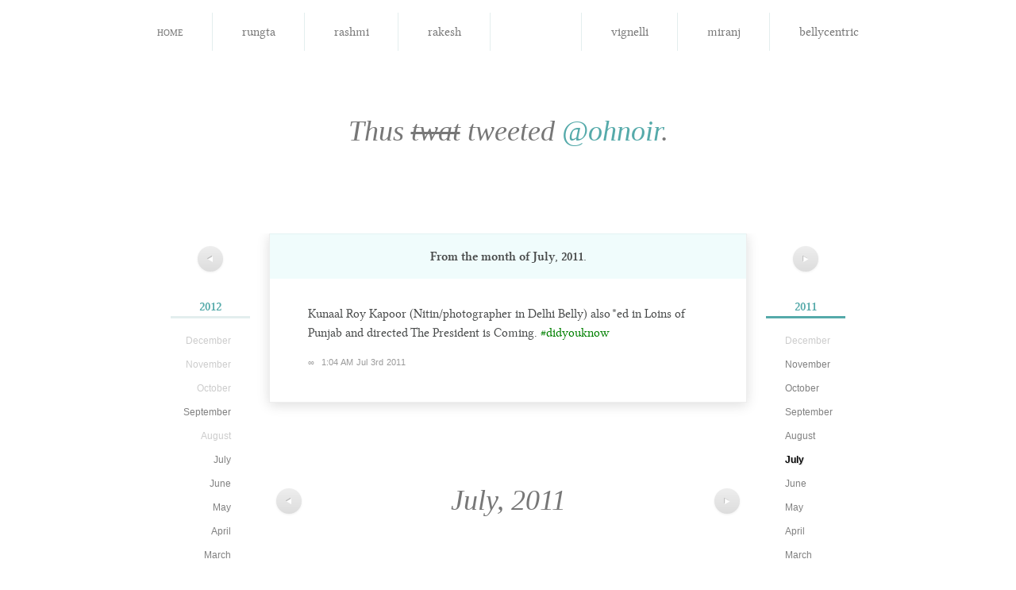

--- FILE ---
content_type: text/html; charset=utf-8
request_url: http://notsoyellow.prateekrungta.com/ohnoir/2011/07/87242759588683776
body_size: 2622
content:
<!DOCTYPE HTML>
<html lang="en" id="notsoyellow-prateekrungta-com">
<head>
<meta charset="utf-8">
<title>Oh Noir &#8211; Kunaal Roy Kapoor (Nitin/photographer in Delhi&#8230;</title>
<link rel="shortcut icon" href="http://notsoyellow.prateekrungta.com/favicon.ico">
<link rel="stylesheet" type="text/css" media="screen, print" href="http://notsoyellow.prateekrungta.com/assets/css/master:reset::fonts::smooth.css?20100528">
</head>
<body>
<div id="navbar">
<ul>
<li><a href="http://notsoyellow.prateekrungta.com/">Home</a></li>
<li><a title="प्रतीक Rungta" href="http://notsoyellow.prateekrungta.com/rungta"><img alt="" src="https://a0.twimg.com/profile_images/51656759/Me_-_Hangman_bigger.jpg">
<span>rungta</span></a></li>
<li><a title="Rashmi Swamy" href="http://notsoyellow.prateekrungta.com/rashmi"><img alt="" src="https://a0.twimg.com/profile_images/1043738148/Photo_on_2010-06-28_at_00.21__3_copy_bigger.jpg">
<span>rashmi</span></a></li>
<li><a title="Rakesh Rachamalla" href="http://notsoyellow.prateekrungta.com/rakesh"><img alt="" src="https://a0.twimg.com/profile_images/2478115035/ae9u9fdlg0a4txfdongk_bigger.jpeg">
<span>rakesh</span></a></li>
<li class="current"><a title="Oh Noir" href="http://notsoyellow.prateekrungta.com/ohnoir"><img alt="" src="https://a0.twimg.com/profile_images/1035496082/PlayOn2_bigger.jpg">
<span>ohnoir</span></a></li>
<li><a title="Vignelli" href="http://notsoyellow.prateekrungta.com/vignelli"><img alt="" src="https://a0.twimg.com/profile_images/1126845703/vignelli_bigger.jpg">
<span>vignelli</span></a></li>
<li><a title="Miranj" href="http://notsoyellow.prateekrungta.com/miranj"><img alt="" src="https://a0.twimg.com/profile_images/1300615378/MiranjTwitter_bigger.png">
<span>miranj</span></a></li>
<li><a title="Belly Centric" href="http://notsoyellow.prateekrungta.com/bellycentric"><img alt="" src="https://a0.twimg.com/profile_images/1352803076/Amritsari_Kulcha_bigger.jpg">
<span>bellycentric</span></a></li>
</ul>
</div>


<h1>Thus <del>twat</del> tweeted <a href="https://twitter.com/ohnoir">@ohnoir</a>.</h1>


<div id="columns">
<div class="left">
<p class="nav"><a href="http://notsoyellow.prateekrungta.com/ohnoir/2011/08" title="August 2011"><span>&#x25C0;</span></a></p>
<ul class="archives">
<li><h4><a href="http://notsoyellow.prateekrungta.com/ohnoir/2012">2012</a></h4>
<ul>
<li>December</li>
<li>November</li>
<li>October</li>
<li><a href="http://notsoyellow.prateekrungta.com/ohnoir/2012/09">September</a></li>
<li>August</li>
<li><a href="http://notsoyellow.prateekrungta.com/ohnoir/2012/07">July</a></li>
<li><a href="http://notsoyellow.prateekrungta.com/ohnoir/2012/06">June</a></li>
<li><a href="http://notsoyellow.prateekrungta.com/ohnoir/2012/05">May</a></li>
<li><a href="http://notsoyellow.prateekrungta.com/ohnoir/2012/04">April</a></li>
<li><a href="http://notsoyellow.prateekrungta.com/ohnoir/2012/03">March</a></li>
<li><a href="http://notsoyellow.prateekrungta.com/ohnoir/2012/02">February</a></li>
<li><a href="http://notsoyellow.prateekrungta.com/ohnoir/2012/01">January</a></li>
</ul>
</li>
<li><h4><a href="http://notsoyellow.prateekrungta.com/ohnoir/2010">2010</a></h4>
<ul>
<li><a href="http://notsoyellow.prateekrungta.com/ohnoir/2010/12">December</a></li>
<li><a href="http://notsoyellow.prateekrungta.com/ohnoir/2010/11">November</a></li>
<li><a href="http://notsoyellow.prateekrungta.com/ohnoir/2010/10">October</a></li>
<li><a href="http://notsoyellow.prateekrungta.com/ohnoir/2010/09">September</a></li>
<li><a href="http://notsoyellow.prateekrungta.com/ohnoir/2010/08">August</a></li>
<li><a href="http://notsoyellow.prateekrungta.com/ohnoir/2010/07">July</a></li>
<li><a href="http://notsoyellow.prateekrungta.com/ohnoir/2010/06">June</a></li>
<li><a href="http://notsoyellow.prateekrungta.com/ohnoir/2010/05">May</a></li>
<li>April</li>
<li>March</li>
<li>February</li>
<li>January</li>
</ul>
</li>
</ul>
</div>
<div class="right">
<p class="nav"><a href="http://notsoyellow.prateekrungta.com/ohnoir/2011/06" title="June 2011"><span>&#x25B6;</span></a></p>
<ul class="archives">
<li class="current"><h4><a href="http://notsoyellow.prateekrungta.com/ohnoir/2011">2011</a></h4>
<ul>
<li>December</li>
<li><a href="http://notsoyellow.prateekrungta.com/ohnoir/2011/11">November</a></li>
<li><a href="http://notsoyellow.prateekrungta.com/ohnoir/2011/10">October</a></li>
<li><a href="http://notsoyellow.prateekrungta.com/ohnoir/2011/09">September</a></li>
<li><a href="http://notsoyellow.prateekrungta.com/ohnoir/2011/08">August</a></li>
<li class="current"><a href="http://notsoyellow.prateekrungta.com/ohnoir/2011/07">July</a></li>
<li><a href="http://notsoyellow.prateekrungta.com/ohnoir/2011/06">June</a></li>
<li><a href="http://notsoyellow.prateekrungta.com/ohnoir/2011/05">May</a></li>
<li><a href="http://notsoyellow.prateekrungta.com/ohnoir/2011/04">April</a></li>
<li><a href="http://notsoyellow.prateekrungta.com/ohnoir/2011/03">March</a></li>
<li><a href="http://notsoyellow.prateekrungta.com/ohnoir/2011/02">February</a></li>
<li><a href="http://notsoyellow.prateekrungta.com/ohnoir/2011/01">January</a></li>
</ul>
</li>
</ul>
</div>

<div id="tweets" class="container">
<h2>
From the month of <strong>July, 2011</strong>.
</h2>

<div id="87242759588683776" class="tweet">
<p>Kunaal Roy Kapoor (Nitin/photographer in Delhi Belly) also *ed in Loins of Punjab and directed The President is Coming. <a href="https://twitter.com/search/%23didyouknow">#didyouknow</a></p>
<p class="meta"><a href="http://notsoyellow.prateekrungta.com/ohnoir/2011/07/87242759588683776" rel="bookmark" title="Permanent link to this tweet">∞</a> <a class="timestamp" href="https://twitter.com/ohnoir/status/87242759588683776">1:04 AM Jul 3rd 2011</a> </p>
</div>
</div>

<div id="pagination" class="container">
<div class="left">
<p class="nav"><a href="http://notsoyellow.prateekrungta.com/ohnoir/2011/08" title="August 2011"><span>&#x25C0;</span></a></p>
</div>
<div class="right">
<p class="nav"><a href="http://notsoyellow.prateekrungta.com/ohnoir/2011/06" title="June 2011"><span>&#x25B6;</span></a></p>
</div>
<div class="center">
July, 2011</div>
</div><!-- #pagination -->

</div><!-- #columns -->


<hr>

<div id="footer" class="container">
<p>Built by <a href="http://prateekrungta.com">Prateek Rungta</a> (<a href="https://twitter.com/rungta">@rungta</a>), because <a href="https://twitter.com">Twitter</a> makes it <em>so easy</em> to find that joke you cracked last year. Like, why would you want to embarrass yourself again, right?</p>
<p>Credits and more in the <a href="http://prateekrungta.com/bitsnpieces/not-so-yellow/info">project notes</a>.</p>
<p>Also, <a title="Home" href="http://notsoyellow.prateekrungta.com/">this site</a> <em>worst</em> viewed in Internet Explorer.</p>
</div>

<script type="text/javascript">
// initialise page jump forms
function initPageJump (className) {
	className = className || 'page-jump';
	var forms = [];
	
	if (document.getElementsByClassName)
		forms = document.getElementsByClassName(className);
	else {
		var all = document.getElementsByTagName('form');
		for (var i = all.length - 1; i >= 0; i--) if (all[i].className.indexOf(className) != -1)
			forms[forms.length] = all[i];
	}
	
	for (i in forms) forms[i].onsubmit = function() {
		window.location = this.action + (this.page.value
			? "/page/" + (this.page.getAttribute('max') && this.page.value < 0
				? parseInt(this.page.getAttribute('max')) + parseInt(this.page.value)
				: this.page.value)
			: '') ;
		return false;
	}
}

initPageJump('page-jump');
</script>

<script type="text/javascript">
var gaJsHost = (("https:" == document.location.protocol) ? "https://ssl." : "http://www.");
document.write(unescape("%3Cscript src='" + gaJsHost + "google-analytics.com/ga.js' type='text/javascript'%3E%3C/script%3E"));
</script>
<script type="text/javascript">
try {
var pageTracker = _gat._getTracker("UA-85007-13");
pageTracker._trackPageview();
} catch(err) {}</script>
<!-- Rendered in 0.0239s using 0.92MB of memory. -->
<script defer src="https://static.cloudflareinsights.com/beacon.min.js/vcd15cbe7772f49c399c6a5babf22c1241717689176015" integrity="sha512-ZpsOmlRQV6y907TI0dKBHq9Md29nnaEIPlkf84rnaERnq6zvWvPUqr2ft8M1aS28oN72PdrCzSjY4U6VaAw1EQ==" data-cf-beacon='{"version":"2024.11.0","token":"cbc7c9a385d742d9a108566db1fb948e","r":1,"server_timing":{"name":{"cfCacheStatus":true,"cfEdge":true,"cfExtPri":true,"cfL4":true,"cfOrigin":true,"cfSpeedBrain":true},"location_startswith":null}}' crossorigin="anonymous"></script>
</body>
</html>
